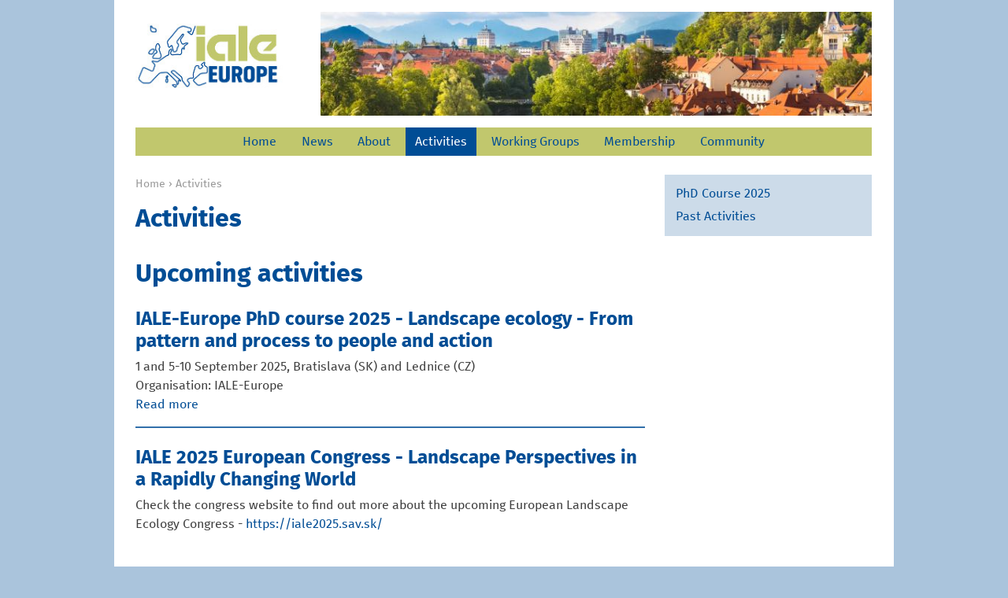

--- FILE ---
content_type: text/html; charset=utf-8
request_url: https://iale-europe.eu/activities
body_size: 4289
content:
<!DOCTYPE html>
<!--[if IEMobile 7]><html class="iem7"  lang="en" dir="ltr"><![endif]-->
<!--[if lte IE 6]><html class="lt-ie9 lt-ie8 lt-ie7"  lang="en" dir="ltr"><![endif]-->
<!--[if (IE 7)&(!IEMobile)]><html class="lt-ie9 lt-ie8"  lang="en" dir="ltr"><![endif]-->
<!--[if IE 8]><html class="lt-ie9"  lang="en" dir="ltr"><![endif]-->
<!--[if (gte IE 9)|(gt IEMobile 7)]><!--><html  lang="en" dir="ltr" prefix="content: http://purl.org/rss/1.0/modules/content/ dc: http://purl.org/dc/terms/ foaf: http://xmlns.com/foaf/0.1/ og: http://ogp.me/ns# rdfs: http://www.w3.org/2000/01/rdf-schema# sioc: http://rdfs.org/sioc/ns# sioct: http://rdfs.org/sioc/types# skos: http://www.w3.org/2004/02/skos/core# xsd: http://www.w3.org/2001/XMLSchema#"><!--<![endif]-->

<head>
  <meta charset="utf-8" />
<meta name="Generator" content="Drupal 7 (http://drupal.org)" />
<link rel="canonical" href="/activities" />
<link rel="shortlink" href="/node/21" />
<link rel="shortcut icon" href="https://iale-europe.eu/sites/all/themes/neptune/favicon.ico" type="image/vnd.microsoft.icon" />
  <title>Activities | IALE-Europe</title>



      <meta name="MobileOptimized" content="width">
    <meta name="HandheldFriendly" content="true">
    <meta name="viewport" content="width=device-width">
    <meta http-equiv="cleartype" content="on">

  <link type="text/css" rel="stylesheet" href="https://iale-europe.eu/sites/default/files/css/css_lQaZfjVpwP_oGNqdtWCSpJT1EMqXdMiU84ekLLxQnc4.css" media="all" />
<link type="text/css" rel="stylesheet" href="https://iale-europe.eu/sites/default/files/css/css_vZ7OMldNxT0kN_1nW7_5iIquAxAdcU-aJ-ucVab5t40.css" media="all" />
<link type="text/css" rel="stylesheet" href="https://iale-europe.eu/sites/default/files/css/css_0-Lvkic9ACEijrFRJ-5QvN1N8kAklCc07IFQgbq_SAc.css" media="all" />
<link type="text/css" rel="stylesheet" href="https://iale-europe.eu/sites/default/files/css/css_-rIK3iA7L2tZFUzkUbO6IkckOXOQyuXjvO8DIpWg9O8.css" media="all" />
  <script src="https://iale-europe.eu/sites/default/files/js/js_YD9ro0PAqY25gGWrTki6TjRUG8TdokmmxjfqpNNfzVU.js"></script>
<script src="https://iale-europe.eu/sites/default/files/js/js_QLfXMlF5E3En5Q2tiIMwmwnPVZ6tePqPw-yV8Ir6vhs.js"></script>
<script src="https://iale-europe.eu/sites/default/files/js/js_v0Q9VpWMk-LH2Aj11vGinHs3Jy20YYi3-qO4mXqI8Tw.js"></script>
<script>jQuery.extend(Drupal.settings, {"basePath":"\/","pathPrefix":"","setHasJsCookie":0,"ajaxPageState":{"theme":"neptune","theme_token":"ouASCvJviuSqbORRq9evL6MRkfIvFfHYxRDEzAZxPdM","js":{"sites\/all\/modules\/flexslider\/assets\/js\/flexslider.load.js":1,"misc\/jquery.js":1,"misc\/jquery-extend-3.4.0.js":1,"misc\/jquery-html-prefilter-3.5.0-backport.js":1,"misc\/jquery.once.js":1,"misc\/drupal.js":1,"sites\/all\/libraries\/flexslider\/jquery.flexslider-min.js":1,"sites\/all\/themes\/neptune\/js\/script.js":1},"css":{"modules\/system\/system.base.css":1,"modules\/system\/system.menus.css":1,"modules\/system\/system.messages.css":1,"modules\/system\/system.theme.css":1,"modules\/comment\/comment.css":1,"modules\/field\/theme\/field.css":1,"modules\/node\/node.css":1,"modules\/search\/search.css":1,"modules\/user\/user.css":1,"sites\/all\/modules\/views\/css\/views.css":1,"sites\/all\/modules\/ckeditor\/css\/ckeditor.css":1,"sites\/all\/modules\/ctools\/css\/ctools.css":1,"sites\/all\/modules\/flexslider\/assets\/css\/flexslider_img.css":1,"sites\/all\/libraries\/flexslider\/flexslider.css":1,"sites\/all\/themes\/neptune\/system.menus.css":1,"sites\/all\/themes\/neptune\/system.messages.css":1,"sites\/all\/themes\/neptune\/system.theme.css":1,"sites\/all\/themes\/neptune\/css\/styles.css":1}},"flexslider":{"optionsets":{"default":{"namespace":"flex-","selector":".slides \u003E li","easing":"swing","direction":"horizontal","reverse":false,"smoothHeight":false,"startAt":0,"animationSpeed":600,"initDelay":0,"useCSS":true,"touch":true,"video":false,"keyboard":true,"multipleKeyboard":false,"mousewheel":0,"controlsContainer":".flex-control-nav-container","sync":"","asNavFor":"","itemWidth":0,"itemMargin":0,"minItems":0,"maxItems":0,"move":0,"animation":"slide","slideshow":true,"slideshowSpeed":"7000","directionNav":false,"controlNav":false,"prevText":"Previous","nextText":"Next","pausePlay":false,"pauseText":"Pause","playText":"Play","randomize":false,"thumbCaptions":false,"thumbCaptionsBoth":false,"animationLoop":true,"pauseOnAction":true,"pauseOnHover":false,"manualControls":""}},"instances":{"flexslider-1":"default"}}});</script>
      <!--[if lt IE 9]>
    <script src="/sites/all/themes/zen/js/html5-respond.js"></script>
    <![endif]-->
  </head>
<body class="html not-front not-logged-in one-sidebar sidebar-second page-node page-node- page-node-21 node-type-page section-activities" >
      <p id="skip-link">
      <a href="#main-menu" class="element-invisible element-focusable">Jump to navigation</a>
    </p>
      



<div id="page" style="max-width:960px">

  <header class="header" id="header" role="banner">

          <a href="/" title="" rel="home" class="header__logo" id="logo"><img src="https://iale-europe.eu/sites/default/files/Logo%20Verde_0.jpg" alt="" class="header__logo-image" /></a>
    
        


      <div class="header__region region region-header">
    <div id="block-views-banner-image-block" class="block block-views first last odd">

      
  <div class="block-content">

  <div class="view view-banner-image view-id-banner_image view-display-id-block view-dom-id-63234db8189fe9617b33875a964cb561">
        
  
  
      <div class="view-content">
      <div  id="flexslider-1" class="flexslider optionset-default">
  <ul class="slides"><li>  
  <div class="views-field views-field-field-image">        <div class="field-content"><img typeof="foaf:Image" src="https://iale-europe.eu/sites/default/files/image/banner/ljubljana.jpg" width="740" height="140" alt="Ljubljana" title="Ljubljana" /></div>  </div></li>
</ul></div>
    </div>
  
  
  
  
  
  
</div>
  </div>

</div>
  </div>

  </header>

  <div id="navigation">


        <div class="region region-navigation">
    <div id="block-menu-block-1" class="block block-menu-block first last odd" role="navigation">

      
  <div class="block-content">

  <div class="menu-block-wrapper menu-block-1 menu-name-navigation parent-mlid-0 menu-level-1">
  <ul class="menu"><li class="menu__item is-leaf first leaf menu-mlid-230"><a href="/" title="" class="menu__link">Home</a></li>
<li class="menu__item is-leaf is-parent leaf has-children menu-mlid-2721"><a href="/news" class="menu__link">News</a></li>
<li class="menu__item is-leaf is-parent leaf has-children menu-mlid-713"><a href="/european-association-landscape-ecology" class="menu__link">About</a></li>
<li class="menu__item is-leaf is-parent is-active-trail is-active leaf has-children active-trail active menu-mlid-955"><a href="/activities" class="menu__link is-active-trail active-trail active">Activities</a></li>
<li class="menu__item is-leaf is-parent leaf has-children menu-mlid-953"><a href="/working-groups" class="menu__link">Working Groups</a></li>
<li class="menu__item is-leaf is-parent leaf has-children menu-mlid-958"><a href="/join" class="menu__link">Membership</a></li>
<li class="menu__item is-leaf is-parent last leaf has-children menu-mlid-715"><a href="/community" class="menu__link">Community</a></li>
</ul></div>

  </div>

</div>
  </div>

    </div>

  <div id="main">

    <div id="content" class="column" role="main">
            <a id="main-content"></a>
          <nav class="breadcrumb" role="navigation"><h2 class="element-invisible">You are here</h2><ol><li><a href="/">Home</a> › </li><li>Activities</li></ol></nav>                    <h1 class="page__title title" id="page-title">Activities</h1>
            
                              


<article class="node-21 node node-page view-mode-full clearfix" about="/activities" typeof="foaf:Document">

      <header>
                  <span property="dc:title" content="Activities" class="rdf-meta element-hidden"></span>
      
          </header>
  
  <div class="field field-name-body field-type-text-with-summary field-label-hidden"><div class="field-items"><div class="field-item even" property="content:encoded"><h2>Upcoming activities</h2>
<h3>IALE-Europe PhD course 2025 - Landscape ecology - From pattern and process to people and action</h3>
<p>1 and 5-10 September 2025, Bratislava (SK) and Lednice (CZ)<br />
Organisation: IALE-Europe<br /><a href="https://iale-europe.eu/phd2025">Read more</a></p>
<hr /><h3>IALE 2025 European Congress - Landscape Perspectives in a Rapidly Changing World</h3>
<p>Check the congress website to find out more about the upcoming European Landscape Ecology Congress - <a href="https://iale2025.sav.sk/">https://iale2025.sav.sk/</a></p>
<h3> </h3>
<h2>Past activities</h2>
<h3>Early Career Researchers Webinar Series 2024</h3>
<p>This Webinar Series provides an online platform for early career landscape ecologists to present their work - <a href="/working-group-early-career-researchers">Read more</a></p>
<hr /><h3>Meeting national chapters 2023</h3>
<p>IALE-Europe will gather representatives of the European national chapters and countries - <a href="https://iale-europe.eu/national-chapter-meeting-iale-2023">Read more</a><br />
Nairobi, Kenia11, July 2023</p>
<hr /><h3>IALE 2023 World Congress</h3>
<p>The next World Congress 'Transboundary Resource Management, Climate Change and Environmental Resilience' - <a href="https://iale2023.org" target="_blank">Read more</a><br />
Nairobi, Kenia - 10-15 July 2023</p>
<hr /><h3>IALE 2022 Europe </h3>
<p>The next World Congress 'Transboundary Resource Management, Climate Change and Environmental Resilience' - <a href="https://iale2023.org" target="_blank">Read more</a><br />
Nairobi, Kenia - 10-15 July 202</p>
<hr /><h3>IALE 2022 European Congress</h3>
<p>The European Congress 'Making the future, learning from the past' - <a href="https://iale-europe.eu/iale2021">Read more</a><br />
Warsaw, Poland - 11-15 July 2022</p>
<hr /><h3>IALE-Europe Your Researchers Webinar Series 2021 </h3>
<p>The webinar series provides an online platform for young landscape ecologists to present their work - <a href="https://iale-europe.eu/YRWS-2021">Read more</a></p>
<p>Online event - launching 13 January 2021</p>
<hr /><h3>IALE-Europe on-day virtual event on 6 September 2021</h3>
<p><a href="/one-day-virtual-event-6-september-2021">Read more</a></p>
<hr /><h3>Meeting national chapters 2019</h3>
<p>IALE-Europe gathered representatives of the European national chapters and countries - <a href="https://iale-europe.eu/chaptermeeting2019">Read more</a><br />
4 July 2019, Milan, Italy</p>
<hr /><h3>Meeting global challenges and exploring insights from landscape ecology</h3>
<p>1-10 July 2019 (including the IALE World Congress), Milan, Italy<br />
Organization: IALE-Europe - <a href="http://www.iale-europe.eu/phd2019">Read more</a></p>
<hr /><p>Various symposia at the 10th IALE World Congress 2019</p>
<h3>Nature and society facing the Anthropocene - challenges and perspectives for landscape ecology</h3>
<p>1-5 July 2019, Milan, Italy <br />
More information on the congress webpage: <a href="http://www.iale2019.unimib.it" target="_blank">www.iale2019.unimib.it</a></p>
<hr /><p>IALE-Europe PhD Course 2017</p>
<h3>Landscape ecology — From pattern and process to people and action</h3>
<p>10-11 and 15-19 September 2017, Ghent, Belgium<br />
Organization: Ghent University and IALE-Europe<br /><a href="http://www.iale-europe.eu/iale2017/phd">Read more</a></p>
<p> <br /><a href="/past-activities">You can find more about past activities of IALE-Europe here</a></p>
<h3> </h3>
<p> </p>
<p> </p>
</div></div></div>
  
  
</article>



          
    </div>





          <aside class="sidebars">
                  <section class="region region-sidebar-second column sidebar">
    <div id="block-menu-block-2" class="block block-menu-block first last odd" role="navigation">

      
  <div class="block-content">

  <div class="menu-block-wrapper menu-block-2 menu-name-navigation parent-mlid-0 menu-level-2">
  <ul class="menu"><li class="menu__item is-leaf first leaf menu-mlid-3438"><a href="/phd2025" class="menu__link">PhD Course 2025</a></li>
<li class="menu__item is-collapsed last collapsed menu-mlid-2778"><a href="/past-activities" class="menu__link">Past Activities</a></li>
</ul></div>

  </div>

</div>
  </section>
      </aside>
    <hr/>
  </div>

    <footer id="footer" class="region region-footer">
    <div id="block-menu-block-5" class="block block-menu-block first last odd" role="navigation">

      
  <div class="block-content">

  <div class="menu-block-wrapper menu-block-5 menu-name-navigation parent-mlid-0 menu-level-1">
  <ul class="menu"><li class="menu__item is-leaf first leaf menu-mlid-230"><a href="/" title="" class="menu__link">Home</a></li>
<li class="menu__item is-leaf is-parent leaf has-children menu-mlid-2721"><a href="/news" class="menu__link">News</a></li>
<li class="menu__item is-leaf is-parent leaf has-children menu-mlid-713"><a href="/european-association-landscape-ecology" class="menu__link">About</a></li>
<li class="menu__item is-leaf is-parent is-active-trail is-active leaf has-children active-trail active menu-mlid-955"><a href="/activities" class="menu__link is-active-trail is-active-trail active-trail active-trail active">Activities</a></li>
<li class="menu__item is-leaf is-parent leaf has-children menu-mlid-953"><a href="/working-groups" class="menu__link">Working Groups</a></li>
<li class="menu__item is-leaf is-parent leaf has-children menu-mlid-958"><a href="/join" class="menu__link">Membership</a></li>
<li class="menu__item is-leaf is-parent last leaf has-children menu-mlid-715"><a href="/community" class="menu__link">Community</a></li>
</ul></div>

  </div>

</div>
  </footer>

  
</div>
  <script src="https://iale-europe.eu/sites/default/files/js/js_uTpGZRbRZm_lrt5640lI88hN-6jGIe3E3hxZcagIuss.js"></script>
</body>
</html>


--- FILE ---
content_type: text/css
request_url: https://iale-europe.eu/sites/default/files/css/css_-rIK3iA7L2tZFUzkUbO6IkckOXOQyuXjvO8DIpWg9O8.css
body_size: 6325
content:
article,aside,details,figcaption,figure,footer,header,main,nav,section,summary{display:block;}audio,canvas,video{display:inline-block;}audio:not([controls]){display:none;height:0;}[hidden]{display:none;}html{font-family:sans-serif;font-size:100%;-ms-text-size-adjust:100%;-webkit-text-size-adjust:100%;line-height:1.5em;}body{color:#3f3f3f;margin:0;padding:0;}a:link,a:visited{color:#51acd2;text-decoration:none;}a:hover,a:focus{text-decoration:underline;}a:focus{outline:thin dotted;}a:active,a:hover{outline:0;}p,pre{margin:1.5em 0;}blockquote{margin:1.5em 30px;}h1,h2{font-family:sans-serif;font-weight:normal;letter-spacing:-1px;}h1{font-size:2em;line-height:1.5em;margin-top:0.75em;margin-bottom:0.75em;}h2{font-size:2em;line-height:1.5em;margin-top:0.75em;margin-bottom:0.75em;}h3{font-size:1em;line-height:1.5em;margin-top:1.5em;margin-bottom:1.5em;}h4{font-size:1em;line-height:1.5em;margin-top:1.5em;margin-bottom:1.5em;}h5{font-size:1em;line-height:1.5em;margin-top:1.5em;margin-bottom:1.5em;}h6{font-size:1em;line-height:1.5em;margin-top:1.5em;margin-bottom:1.5em;}abbr[title]{border-bottom:1px dotted;}b,strong{font-weight:bold;}dfn{font-style:italic;}hr{-webkit-box-sizing:content-box;-moz-box-sizing:content-box;box-sizing:content-box;height:0;border:1px solid #666;padding-bottom:-1px;margin:1.5em 0;}mark{background:#ff0;color:#000;}code,kbd,pre,samp,tt,var{font-family:"Courier New","DejaVu Sans Mono",monospace,sans-serif;font-size:1em;line-height:1.5em;}pre{white-space:pre-wrap;}q{quotes:"\201C" "\201D" "\2018" "\2019";}small{font-size:80%;}sub,sup{font-size:75%;line-height:0;position:relative;vertical-align:baseline;}sup{top:-0.5em;}sub{bottom:-0.25em;}dl,menu,ol,ul{margin:1.5em 0;}ol ol,ol ul,ul ol,ul ul{margin:0;}dd{margin:0 0 0 30px;}menu,ol,ul{padding:0 0 0 30px;}img{border:0;max-width:100%;height:auto;width:auto;}svg:not(:root){overflow:hidden;}figure{margin:0;}fieldset{margin:10px 2px;border-color:#dfdfdf;border-top-style:solid;border-top-width:0.0625em;padding-top:0.4625em;border-bottom-style:solid;border-bottom-width:0.0625em;padding-bottom:0.9125em;border-left-style:solid;border-left-width:0.0625em;padding-left:0.9125em;border-right-style:solid;border-right-width:0.0625em;padding-right:0.9125em;}legend{border:0;padding:0;}button,input,select,textarea{font-family:inherit;font-size:100%;margin:0;max-width:100%;-webkit-box-sizing:border-box;-moz-box-sizing:border-box;box-sizing:border-box;}button,input{line-height:normal;}button,select{text-transform:none;}button,html input[type="button"],input[type="reset"],input[type="submit"]{-webkit-appearance:button;background:#51acd2;border:none;border-radius:4px;color:#fff;cursor:pointer;font-family:sans-serif;margin:0 5px 0 0;padding:6px 12px;}button:hover,html input[type="button"]:hover,input[type="reset"]:hover,input[type="submit"]:hover{background:#2e2e2e;}button:active,html input[type="button"]:active,input[type="reset"]:active,input[type="submit"]:active{background:#222;}button[disabled],html input[disabled]{cursor:default;}input[type="checkbox"],input[type="radio"]{-webkit-box-sizing:border-box;-moz-box-sizing:border-box;box-sizing:border-box;padding:0;}input[type="search"]{-webkit-appearance:textfield;-webkit-box-sizing:content-box;-moz-box-sizing:content-box;box-sizing:content-box;}input[type="search"]::-webkit-search-cancel-button,input[type="search"]::-webkit-search-decoration{-webkit-appearance:none;}button::-moz-focus-inner,input::-moz-focus-inner{border:0;padding:0;}textarea{overflow:auto;vertical-align:top;}label{display:block;font-weight:bold;}table{border-collapse:collapse;border-spacing:0;margin-top:1.5em;margin-bottom:1.5em;}table td{padding:5px;}.with-wireframes #header,.with-wireframes #main,.with-wireframes #content,.with-wireframes #navigation,.with-wireframes .region-sidebar-first,.with-wireframes .region-sidebar-second,.with-wireframes #footer,.with-wireframes .region-bottom{outline:1px solid #ccc;}.element-invisible,.element-focusable,#navigation .block-menu .block__title,#navigation .block-menu-block .block__title{position:absolute !important;height:1px;width:1px;overflow:hidden;clip:rect(1px,1px,1px,1px);}.element-focusable:active,.element-focusable:focus{position:static !important;clip:auto;height:auto;width:auto;overflow:auto;}#skip-link{margin:0;}#skip-link a,#skip-link a:visited{display:block;width:100%;padding:2px 0 3px 0;text-align:center;background-color:#666;color:#fff;}#header{text-align:center;}.header__logo{margin:0;padding:0;}.header__logo-image{vertical-align:bottom;}.header__site-name{margin:0;font-size:2em;line-height:1.5em;}.header__site-link:link,.header__site-link:visited{color:#3f3f3f;text-decoration:none;}.header__site-link:hover,.header__site-link:focus{text-decoration:underline;}.header__site-slogan{color:#4f4f4f;font-size:1.25em;margin:10px 0 0 0;}.header__region{clear:both;}#navigation{}#navigation.has-content{background:#c1c76d;}#navigation .block{margin-bottom:0;}#navigation .links,#navigation .menu{margin:0;padding:0;text-align:left;}#navigation .links li,#navigation .menu li{display:block;list-style-type:none;list-style-image:none;padding:0 .1em;}#navigation .links li a,#navigation .menu li a{color:#004d95;display:block;padding:15px 10px;}#navigation .links li a:hover,#navigation .menu li a:hover{color:#fff;background:#004d95;}#navigation .links li a.active,#navigation .menu li a.active{color:#fff;background:#004d95;cursor:default;}#navigation .links ul,#navigation .menu ul{padding:0 0 0 20px;}#navigation .links ul li.last,#navigation .menu ul li.last{padding-bottom:10px;}#navigation .links ul li.last a,#navigation .menu ul li.last a{border-bottom:none;}#nav-close{background:url(/sites/all/themes/neptune/images/icon-cross.png?1445612207) no-repeat right center;color:#fff;display:block;line-height:1;padding:15px 25px 15px 20px;text-align:right;text-transform:uppercase;}@media screen and (-webkit-min-device-pixel-ratio:2){#nav-close{background-image:url(/sites/all/themes/neptune/images/icon-cross-2x.png?1445612207);background-size:16px 16px;}}#nav-togg{background:#004d95 url(/sites/all/themes/neptune/images/icon-menu.png?1445612207) no-repeat center center;color:#fff;padding:20px;position:fixed;right:10px;top:10px;}@media screen and (-webkit-min-device-pixel-ratio:2){#nav-togg{background-image:url(/sites/all/themes/neptune/images/icon-menu-2x.png?1445612207);background-size:16px 16px;}}.region-highlighted{border-bottom:1px solid #dfdfdf;margin-bottom:40px;padding-bottom:40px;}.breadcrumb{border-top:1px solid #dfdfdf;margin-top:20px;padding-top:40px;}.breadcrumb ol{margin:0;padding:0;}.breadcrumb li{display:inline;list-style-type:none;margin:0;padding:0;}.page__title,.node__title,.block__title,.comments__title,.comments__form-title,.comment__title{margin:0;}.messages,.messages--status,.messages--warning,.messages--error{margin:1.5em 0;padding:3px 3px 3px 59px;color:#3f3f3f;border:none;background:url(/sites/all/themes/neptune/images/icon-tick.png?1445612207) no-repeat 23px center;}.messages ul,.messages--status ul,.messages--warning ul,.messages--error ul{margin-top:0;margin-bottom:0;}.messages-inner{padding:15px 20px;background:#fff;}.messages--warning{background-image:url(/sites/all/themes/neptune/images/icon-warning.png?1445612207);}.messages--error{background-image:url(/sites/all/themes/neptune/images/icon-cross.png?1445612207);}.messages__list{margin:0;}.messages__item{list-style-image:none;}.messages--error p.error{color:#333;}.ok,.messages--status{background-color:#75d675;}.warning,.messages--warning{background-color:#e9c75f;}.error,.messages--error{background-color:#e56464;}.tabs-primary,.tabs-secondary{overflow:hidden;border-bottom:1px solid #dfdfdf;list-style:none;margin:1em 0 1.5em;padding:0;white-space:nowrap;}.tabs-primary__tab,.tabs-primary__tab.is-active,.tabs-secondary__tab,.tabs-secondary__tab.is-active{float:left;}a.tabs-primary__tab-link,a.tabs-primary__tab-link.is-active,a.tabs-secondary__tab-link,a.tabs-secondary__tab-link.is-active{border:1px solid #dfdfdf;display:block;line-height:1.5em;text-decoration:none;}.tabs-primary__tab,.tabs-primary__tab.is-active{margin-right:2px;}a.tabs-primary__tab-link,a.tabs-primary__tab-link.is-active{border-bottom:0;padding:0.5em 1em;}a.tabs-primary__tab-link:hover,a.tabs-primary__tab-link:focus,a.tabs-secondary__tab-link:hover,a.tabs-secondary__tab-link:focus{background-color:#51acd2;border-color:#51acd2;color:#fff;}a.tabs-primary__tab-link:active,a.tabs-primary__tab-link.is-active,a.tabs-secondary__tab-link:active,a.tabs-secondary__tab-link.is-active{background:#3f3f3f;border-color:#3f3f3f;color:#fff;}.tabs-secondary{margin-top:-.75em;padding-bottom:.75em;}.tabs-secondary__tab,.tabs-secondary__tab.is-active{margin-right:5px;}a.tabs-secondary__tab-link,a.tabs-secondary__tab-link.is-active{-webkit-border-radius:0.75em;-moz-border-radius:0.75em;-ms-border-radius:0.75em;-o-border-radius:0.75em;border-radius:0.75em;padding:.25em .5em;}.inline{display:inline;padding:0;}.inline li{display:inline;list-style-type:none;padding:0 1em 0 0;}span.field-label{padding:0 1em 0 0;}.more-link{text-align:right;}.more-help-link{text-align:right;}.more-help-link a{background-image:url('[data-uri]');background-position:0 50%;background-repeat:no-repeat;padding:1px 0 1px 20px;}.pager{clear:both;padding:0;text-align:center;}.pager-item,.pager-first,.pager-previous,.pager-next,.pager-last,.pager-ellipsis,.pager-current{display:inline;padding:0 0.5em;list-style-type:none;background-image:none;}.pager-item,.pager-first,.pager-previous,.pager-next,.pager-last,.pager-ellipsis{}.pager-current{font-weight:bold;}.block{margin-bottom:1.5em;}.menu__item.is-leaf{list-style-image:url('[data-uri]');list-style-type:square;}.menu__item.is-expanded{list-style-image:url('[data-uri]');list-style-type:circle;}.menu__item.is-collapsed{list-style-image:url('[data-uri]');list-style-type:disc;}.menu a.active{color:#000;}#main{margin-bottom:3em;padding-top:4em;position:relative;}.sidebars{border-top:1px solid #dfdfdf;margin-top:20px;padding-top:20px;}.node-teaser{border-bottom:1px solid #dfdfdf;margin-bottom:45px;padding-bottom:55px;}.feed-icon{background:url(/sites/all/themes/neptune/images/icon-rss.png?1445612207) no-repeat center center;display:block;height:16px;width:16px;}@media screen and (-webkit-min-device-pixel-ratio:2){.feed-icon{background-image:url(/sites/all/themes/neptune/images/icon-rss-2x.png?1445612207);background-size:16px 16px;}}.feed-icon img{display:none;}.profile .user-picture{float:none;}.profile h3{border-bottom:1px solid #dfdfdf;}.user-signature{color:#8f8f8f;}.new,.update{color:#c00;background-color:transparent;}.unpublished{height:0;overflow:visible;background-color:transparent;color:#d8d8d8;font-size:75px;line-height:1;font-family:Impact,"Arial Narrow",Helvetica,sans-serif;font-weight:bold;text-transform:uppercase;text-align:center;word-wrap:break-word;}.comment-wrapper{margin:40px 0 0 0;padding:60px 0 0 0;border-top:1px solid #dfdfdf;}.comments{margin:1.5em 0;}.comments h2.comment-form{padding:40px 0 0 0;border-top:1px solid #dfdfdf;}.comment-preview{background-color:#ffffea;padding:20px 0;}.comment{padding:40px 0;border-top:1px solid #dfdfdf;}.comment.first{margin:30px 0 0 0;}.comment .submitted{margin-top:0;}.comment .permalink{text-transform:uppercase;font-size:75%;}.indented{margin-left:30px;}.submitted{color:#8f8f8f;}.form-item{margin:1.5em 0;}.form-checkboxes .form-item,.form-radios .form-item{margin:0;}tr.odd .form-item,tr.even .form-item{margin:0;}.form-item input.error,.form-item textarea.error,.form-item select.error{background:#fff;border:1px solid #e56464;}.form-item .description{font-size:0.85em;}.form-type-radio .description,.form-type-checkbox .description{margin-left:2.4em;}.form-actions{margin:1em 0;}.form-required{color:#e56464;}label.option{display:inline;font-weight:normal;}a.button{-webkit-appearance:button;-moz-appearance:button;appearance:button;}.password-parent,.confirm-parent{margin:0;}#user-login-form{text-align:left;}.openid-links{margin-bottom:0;}.openid-link,.user-link{margin-top:1.5em;}html.js #user-login-form li.openid-link,#user-login-form li.openid-link{margin-left:-20px;}#user-login ul{margin:1.5em 0;}form th{text-align:left;padding-right:1em;border-bottom:3px solid #ccc;}form tbody{border-top:1px solid #ccc;}form table ul{margin:0;}tr.even,tr.odd{background-color:#eee;border-bottom:1px solid #ccc;padding:0.1em 0.6em;}tr.even{background-color:#fff;}td.active{background-color:#ddd;}td.checkbox,th.checkbox{text-align:center;}td.menu-disabled{background:#ccc;}#autocomplete .selected{background:#0072b9;color:#fff;}html.js input.form-autocomplete{background-position:100% 6px;}html.js input.throbbing{background-position:100% -14px;}html.js .collapsible .fieldset-legend{background-image:url('[data-uri]');background-position:5px 65%;background-repeat:no-repeat;padding-left:15px;}html.js .collapsed .fieldset-legend{background-image:url('[data-uri]');background-position:5px 50%;}.fieldset-legend .summary{color:#999;font-size:0.9em;margin-left:0.5em;}tr.drag{background-color:#fffff0;}tr.drag-previous{background-color:#ffd;}.tabledrag-toggle-weight{font-size:0.9em;}tr.selected td{background:#ffc;}.progress{font-weight:bold;}.progress .bar{background:#ccc;border-color:#666;margin:0 0.2em;-webkit-border-radius:3px;-moz-border-radius:3px;-ms-border-radius:3px;-o-border-radius:3px;border-radius:3px;}.progress .filled{background-color:#0072b9;background-image:url(/sites/all/themes/neptune/images/progress.gif?1445612208);}.search-results{padding:0;}.search-results li{border-top:1px solid #dfdfdf;margin-bottom:0;padding:2em 0 0.5em 0;}.search-results .title,.search-results .search-info{font-size:1em;}.search-results .search-snippet-info{padding:10px 0 0;}.search-results .search-info{color:#8f8f8f;}#forum table{width:100%;}#forum td.forum .icon{display:none;}#block-poll-recent .poll .title{margin:1.5em 0 1em 0;}.poll .bar .foreground{background-color:#3f3f3f;}.book-navigation .menu{border-top:1px solid #dfdfdf;padding:1.5em 0 0 3em;}.book-navigation .page-links{border-bottom:1px solid #dfdfdf;border-top:1px solid #dfdfdf;padding:1.5em 0;}#footer{border-top:1px solid #dfdfdf;padding:40px 0;}#page{margin:0 auto;}#header,#content,#navigation,.region-sidebar-first,.region-sidebar-second,#footer{padding-left:12px;padding-right:13px;-moz-box-sizing:border-box;-webkit-box-sizing:border-box;-ms-box-sizing:border-box;box-sizing:border-box;word-wrap:break-word;}#header:before,#header:after,#main:before,#main:after,#footer:before,#footer:after{content:"";display:table;}#header:after,#main:after,#footer:after{clear:both;}@media all and (min-width:480px){.sidebars{border:0;margin:0;padding:0;}}@media all and (min-width:768px){body:after{content:'minw768';opacity:0;}#header{padding-top:20px;}#main{padding-top:11em;}#navigation{}#navigation.has-content{background:none;}#navigation .links,#navigation .menu{text-align:center;}#navigation .links li,#navigation .menu li{display:inline-block;}#navigation .links li a,#navigation .menu li a{border:0;padding:12px 17px;}#navigation .links li.last a,#navigation .menu li.last a{border:0;}#block-system-main-menu li{display:inline-block;}#block-system-main-menu li ul{float:left;}}@media all and (min-width:480px) and (max-width:959px){.sidebar-first{}.sidebar-first #content{float:left;width:66.66667%;margin-left:33.33333%;margin-right:-100%;}.sidebar-first .region-sidebar-first{float:left;width:33.33333%;margin-left:0%;margin-right:-33.33333%;}.sidebar-second{}.sidebar-second #content{float:left;width:66.66667%;margin-left:0%;margin-right:-66.66667%;}.sidebar-second .region-sidebar-second{float:left;width:33.33333%;margin-left:66.66667%;margin-right:-100%;}.two-sidebars{}.two-sidebars #content{float:left;width:66.66667%;margin-left:33.33333%;margin-right:-100%;}.two-sidebars .region-sidebar-first{float:left;width:33.33333%;margin-left:0%;margin-right:-33.33333%;}.two-sidebars .region-sidebar-second{float:left;width:100%;margin-left:0%;margin-right:-100%;padding-left:0;padding-right:0;clear:left;}.two-sidebars .region-sidebar-second .block{padding-left:12px;padding-right:13px;-moz-box-sizing:border-box;-webkit-box-sizing:border-box;-ms-box-sizing:border-box;box-sizing:border-box;word-wrap:break-word;}.two-sidebars .region-sidebar-second .block:nth-child(3n+1){float:left;width:33.33333%;margin-left:0%;margin-right:-33.33333%;clear:left;}.two-sidebars .region-sidebar-second .block:nth-child(3n+2){float:left;width:33.33333%;margin-left:33.33333%;margin-right:-66.66667%;}.two-sidebars .region-sidebar-second .block:nth-child(3n){float:left;width:33.33333%;margin-left:66.66667%;margin-right:-100%;}}@media all and (min-width:960px){.sidebar-first{}.sidebar-first #content{float:left;width:80%;margin-left:20%;margin-right:-100%;}.sidebar-first .region-sidebar-first{float:left;width:20%;margin-left:0%;margin-right:-20%;}.sidebar-second{}.sidebar-second #content{float:left;width:80%;margin-left:0%;margin-right:-80%;}.sidebar-second .region-sidebar-second{float:left;width:20%;margin-left:80%;margin-right:-100%;}.two-sidebars{}.two-sidebars #content{float:left;width:60%;margin-left:20%;margin-right:-80%;}.two-sidebars .region-sidebar-first{float:left;width:20%;margin-left:0%;margin-right:-20%;}.two-sidebars .region-sidebar-second{float:left;width:20%;margin-left:80%;margin-right:-100%;}}@media all and (min-width:768px){.no-sidebars #content{float:left;width:80%;margin-left:0%;margin-right:-80%;}}@media print{a:link,a:visited{text-decoration:underline !important;}a:link.header__site-link,a:visited.header__site-link{text-decoration:none !important;}#content{}#content a[href]:after{content:" (" attr(href) ")";font-weight:normal;font-size:16px;}#content a[href^="javascript:"]:after,#content a[href^="#"]:after{content:"";}#content abbr[title]:after{content:" (" attr(title) ")";}#content{float:none !important;width:100% !important;margin:0 !important;padding:0 !important;}body,#page,#main,#content{color:#000;background-color:transparent !important;background-image:none !important;}#skip-link,#toolbar,#navigation,.region-sidebar-first,.region-sidebar-second,#footer,.breadcrumb,.tabs,.action-links,.links,.book-navigation,.forum-topic-navigation,.pager,.feed-icons{visibility:hidden;display:none;}}@font-face{font-family:'FiraSans';src:url(/sites/all/themes/neptune/css/fonts/FiraSans-Regular.eot);src:url(/sites/all/themes/neptune/css/fonts/FiraSans-Regular.eot?#iefix) format("embedded-opentype"),url(/sites/all/themes/neptune/css/fonts/FiraSans-Regular.woff) format("woff"),url(/sites/all/themes/neptune/css/fonts/FiraSans-Regular.ttf) format("truetype");font-weight:normal;font-style:normal;}@font-face{font-family:'FiraSansBold';src:url(/sites/all/themes/neptune/css/fonts/FiraSans-Bold.eot);src:url(/sites/all/themes/neptune/css/fonts/FiraSans-Bold.eot?#iefix) format("embedded-opentype"),url(/sites/all/themes/neptune/css/fonts/FiraSans-Bold.woff) format("woff"),url(/sites/all/themes/neptune/css/fonts/FiraSans-Bold.ttf) format("truetype");font-weight:bold;font-style:normal;}body:not(.cke_editable){font-family:'FiraSans';background:#aac4dc;}.clearfix:after{content:".";visibility:hidden;display:block;height:0;clear:both;}#header{padding-top:0px;}.breadcrumb{font-size:0.85em;color:#999;padding:0;margin:0 0 1em 0;border-top:none;}.breadcrumb a:link,.breadcrumb a:visited{color:#999;text-decoration:none;}.breadcrumb a:hover,.breadcrumb a:active{color:#333;text-decoration:underline;}#main{margin:0.5em 0;padding:1em 0 0.5em 0;position:relative;}#page{background:#fff;padding:15px;}h1,h2,h3,h4,label:not(.option){color:#004d95;font-family:'FiraSansBold',sans-serif;font-weight:normal;line-height:1.2;letter-spacing:normal;}h1.page__title{margin:0 0 1em 0;}h2,h3,h4{margin:1em 0 0.25em 0;}h2{font-size:2em;}h3{font-size:1.5em;}h4{font-size:2em;}p{margin:0 0 1em 0;}.field ul,.field ol{margin:0;padding-left:1em;}.field ul li,.field ol li{margin:0 0 0.5em 0;}.field ul li:last-child,.field ol li:last-child{margin-bottom:1em;}hr{margin:0.5em 0;clear:both;float:none;color:#3270aa;background:#3270aa;border:none;border-top:2px solid #3270aa;}h2.block__title{font-size:1.5em;line-height:1.2;}fieldset{width:auto;}fieldset input.form-text{width:auto;}a:link,a:visited{color:#004d95;text-decoration:none;}a:hover{text-decoration:underline;}#navigation{margin:0;}@media screen and (min-width:768px){#navigation{background:#c1c76d;}#navigation ul.menu{margin:0;padding:0;list-style:none;background:#c1c76d;}#navigation ul.menu li{display:inline-block;}#navigation ul.menu li a{color:#004d95;display:block;padding:6px 12px;text-decoration:none;}#navigation ul.menu li a:hover{color:#fff;background:#004d95;text-decoration:none;}#navigation ul.menu li a:active{background:#00264a;}#navigation ul.menu li a.active{color:#fff;background:#004d95;}#navigation ul.menu li a.active.active:hover{background:#004d95;cursor:default;}}@media screen and (max-width:768px){#navigation .menu{padding-bottom:10px;}#navigation .menu li{display:block;}#navigation .menu li a{color:#004d95;margin-bottom:3px;}#navigation .menu li a:hover{color:#fff;background:#004d95;text-decoration:none;}#navigation .menu li a:active{background:#00264a;}#navigation .menu li a.active{color:#fff;background:#004d95;}#navigation .menu li a.active.active:hover{background:#004d95;cursor:default;}}button,input[type="button"],input[type="reset"],input[type="submit"]{font-weight:normal;font-size:1.5em;line-height:1.5em;text-transform:uppercase;background:#004d95;-webkit-border-radius:0;-moz-border-radius:0;-ms-border-radius:0;border-radius:0;}button:hover,input[type="button"]:hover,input[type="reset"]:hover,input[type="submit"]:hover{background:#004d95;}button:active,input[type="button"]:active,input[type="reset"]:active,input[type="submit"]:active{background:#00264a;}textarea,input[type='text'],input[type='email'],input[type='password']{padding:10px 0;text-indent:5px;background:#efefef;border:1px solid #ccc;}textarea:focus,input[type='text']:focus,input[type='email']:focus,input[type='password']:focus{background:#f7f7f7;}.webform-client-form input:not(#edit-submit):not([type='checkbox']):not([type='radio']){width:100%;}fieldset{padding:0.25em 1em;border-width:2px;border-color:#004d95;background:#f8fafc;}legend{font-weight:bold;color:#3270aa;}@media screen and (min-width:768px){.content_blocks{margin-left:-1.5%;}.content_blocks .block{width:48.5%;margin-left:1.5%;float:left;}}.content_blocks h2.block-title{background:#ccdbe9;padding:0.25em 0.5em;}#footer{border-top:none;padding:0;}#block-menu-block-5{margin:0;}#block-menu-block-5 ul{text-align:center;margin:0;padding:0;list-style:none;}#block-menu-block-5 ul li{display:inline-block;}#block-menu-block-5 ul li a{font-size:0.85em;display:block;padding:3px 6px;text-decoration:none;}#block-menu-block-5 ul li a:hover{text-decoration:underline;}.region-sidebar-second #block-system-user-menu,.region-sidebar-second .block-block,.region-sidebar-second .block-menu-block{margin:0 0 1em 0;background:#ccdbe9;padding:0.5em;}.region-sidebar-second #block-system-user-menu ul,.region-sidebar-second .block-block ul,.region-sidebar-second .block-menu-block ul{margin:0;padding:0;list-style:none;}.region-sidebar-second #block-system-user-menu ul li,.region-sidebar-second .block-block ul li,.region-sidebar-second .block-menu-block ul li{line-height:1.2;margin:0.25em 0;display:block;}.region-sidebar-second #block-system-user-menu ul li a,.region-sidebar-second .block-block ul li a,.region-sidebar-second .block-menu-block ul li a{font-size:1em;display:block;padding:3px 6px;text-decoration:none;}.region-sidebar-second #block-system-user-menu ul li a:hover,.region-sidebar-second .block-block ul li a:hover,.region-sidebar-second .block-menu-block ul li a:hover{text-decoration:underline;}h2.block__title{font-size:1.25em;margin:0 0 0.5em 0;}.header__logo{float:left;width:20%;}.header__region.region.region-header{width:80%;max-width:700px;float:right;clear:none;margin:0 0 0.5em 0;overflow:auto;}#block-views-banner-image-block{margin:0;}#block-views-banner-image-block ul{padding:0 !important;margin:0 !important;}#block-views-banner-image-block li{padding:0 !important;margin:0 !important;}@media screen and (max-width:480px){.header__logo{float:none;clear:both;width:80%;margin:1em 10%;}.header__region.region.region-header{width:100%;max-width:700px;float:none;clear:both;}#block-views-banner-image-block{display:none;}}table{margin:1em 0;border-top:solid 1px #b5b5b5;width:100%;}table td,table th{font-size:100%;line-height:1.2;text-align:left;padding:6px 12px 4px 6px;background:#f2f2f2;border-bottom:solid 1px #b5b5b5;}table td:last-child,table th:last-child{padding-right:6px;}table td p,table td ul,table td li,table th p,table th ul,table th li{line-height:inherit;margin:0 !important;}table th{font-family:'FiraSansBold';font-size:110%;background:#d9d9d9;}table caption{font-family:'FiraSansBold';font-size:120%;text-align:left;margin:0.25em 0;}@media all and (min-width:960px){.sidebar-first{}.sidebar-first #content{float:left;width:70%;margin-left:30%;margin-right:-100%;}.sidebar-first .region-sidebar-first{float:left;width:30%;margin-left:0%;margin-right:-30%;}.sidebar-second{}.sidebar-second #content{float:left;width:70%;margin-left:0%;margin-right:-70%;}.sidebar-second .region-sidebar-second{float:left;width:30%;margin-left:70%;margin-right:-100%;}.two-sidebars{}.two-sidebars #content{float:left;width:70%;margin-left:30%;margin-right:-70%;}.two-sidebars .region-sidebar-first{float:left;width:30%;margin-left:0%;margin-right:-30%;}.two-sidebars .region-sidebar-second{float:left;width:30%;margin-left:70%;margin-right:-100%;}}@media all and (min-width:768px){.no-sidebars #content{float:left;width:70%;margin-left:0%;margin-right:-70%;}}


--- FILE ---
content_type: application/javascript
request_url: https://iale-europe.eu/sites/default/files/js/js_v0Q9VpWMk-LH2Aj11vGinHs3Jy20YYi3-qO4mXqI8Tw.js
body_size: 1920
content:
/**
 * @file
 * A JavaScript file for the theme.
 *
 * In order for this JavaScript to be loaded on pages, see the instructions in
 * the README.txt next to this file.
 */

// JavaScript should be made compatible with libraries other than jQuery by
// wrapping it with an "anonymous closure". See:
// - https://drupal.org/node/1446420
// - http://www.adequatelygood.com/2010/3/JavaScript-Module-Pattern-In-Depth
(function ($, Drupal, window, document, undefined) {

/**
 * Draw triangles across the top of the page.
 * Triangles are drawn to the <canvas> element.
 * @see html.tpl.php
 */
Drupal.behaviors.tri = {
  attach: function (context, settings) {
    $('#tri-canvas', context).once('tri', function () {
      // Retrieve canvas.
      var $canvas = $(this);

      // Retrieve window width.
      var ww = $(window).width();

      // draw().
      function draw() {

        // If rendering contexts are available...
        if ($canvas[0].getContext) {

          // Get a 2D canvas rendering context.
          var $ctx = $canvas[0].getContext('2d');

          // Set width equal to window width.
          $ctx.canvas.width = ww;

          // Define a color offset value.
          // This will be used when defining the triangle's style.
          var color = 0;

          // Start drawing triangles from the top left hand corner of the page
          // and keep moving across until we run out of space.
          for (leftCorner = 0; leftCorner < ww; leftCorner += 50) {

            // Generate a random(ish) width value for the triangle.
            // Note: the extra 20 is added to avoid anything too narrow.
            var width = Math.floor(Math.random() * 80) + 20;

            // Ensure the width value is even.
            width = (width % 2) ? width - 1 : width;

            // Generate a random(ish) height value for the triangle.
            // Note: the extra 20 is added to avoid anything too short.
            var height = Math.floor(Math.random() * 40) + 20;

            // Define the triangle's style (color and opacity).
            var style = 'rgba(' + (50 + color) + ', ' + (255 - color) + ', 255, 0.3)';

            // Increment the color offset value.
            color += 5;

            // Draw the triangle and fill it.
            $ctx.fillStyle = style;
            $ctx.beginPath();
            $ctx.moveTo(leftCorner, 0);
            $ctx.lineTo((leftCorner + (width / 2)), height);
            $ctx.lineTo(leftCorner + width, 0);
            $ctx.lineTo(leftCorner, 0);
            $ctx.fill();
            $ctx.closePath();
          }
        }
      }

      // Draw the triangles.
      draw();

      // Redraw the triangles on window resize.
      $(window).resize(function () {
        ww = $(window).width();
        draw();
      });

    });
  }
};

/**
 * Minify the navigation at mobile resolutions.
 */
Drupal.behaviors.nav = {
  attach: function (context, settings) {
    $('#navigation', context).once('nav', function () {
      // Add a helper class to the #navigation div if it [the div] contains
      // content. This helper class is used for styling.
      if ($.trim($(this).html()).length) {
        $(this).addClass('has-content');
      }

      // miniNav().
      function miniNav() {

        // Only add the #nav-togg HTML if the #navigation div contains something
        // to toggle.
        if ($.trim($('#navigation').html()).length) {

          // Translatable text for the .nav-togg labels.
          var openText = Drupal.t('Open');
          var closeText = Drupal.t('Close');

          // Hide the #navigation div and insert .nav-togg HTML.
          $('#navigation').hide()
                          .before('<a href="#" id="nav-togg" class="nav-togg"><span class="element-invisible">' + openText + '</span></a>')
                          .prepend('<a href="#" id="nav-close" class="nav-togg">' + closeText + '</a>');

          // Handle .nav-togg clicks.
          $('.nav-togg').click(function () {
            $('#navigation').slideToggle();
            $('span', '#nav-togg').text($('span', this).text() == openText ? closeText : openText);
            return false;
          });

          // Reposition the nav elements to account for the toolbar.
          if (Drupal.toolbar) {
            $('#navigation, #nav-togg').css('marginTop', Drupal.toolbar.height());
          }
        }
      }

      // If necessary, trigger miniNav().
      // Note: body:after content is added by a media query in _responsive.scss.
      // @see http://adactio.com/journal/5429/
      var size = window.getComputedStyle(document.body,':after').getPropertyValue('content');
      if (size.indexOf("minw768") == -1) {
        miniNav();
      }

      // On window resize...
      $(window).resize(function () {

        // Retrieve body:after.
        var size = window.getComputedStyle(document.body,':after').getPropertyValue('content');

        // If necessary, trigger miniNav().
        if (size.indexOf("minw768") == -1 && $("#nav-togg").length == 0) {
          miniNav();
        }

        // If necessary, remove .nav-togg elements and show the #navigation div.
        else if (size.indexOf("minw768") != -1 && $("#nav-togg").length > 0) {
          $('.nav-togg').remove();
          $('#navigation').show();
          $('#navigation, #nav-togg').css('marginTop', 0);
        }
      });
    });
  }
};

})(jQuery, Drupal, this, this.document);
;
